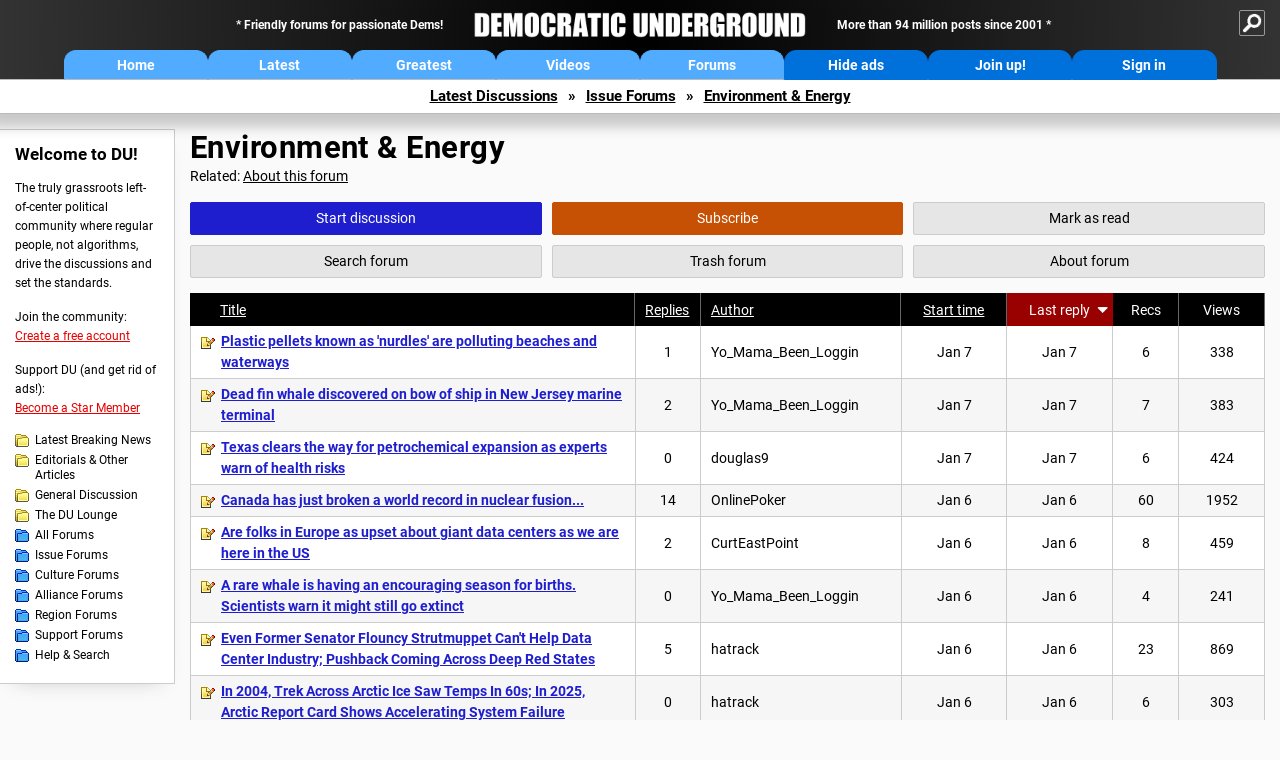

--- FILE ---
content_type: text/html; charset=ISO-8859-1
request_url: https://ww.democraticunderground.org/?com=forum&id=1127&page=2
body_size: 63346
content:
     <!DOCTYPE html><html><head>
    <!-- Google tag (gtag.js) -->
<script async src="https://www.googletagmanager.com/gtag/js?id=G-ZR0YG63B51"></script>
<script>
  window.dataLayer = window.dataLayer || [];
  function gtag(){dataLayer.push(arguments);}
  gtag('js', new Date());

  gtag('config', 'G-ZR0YG63B51');
</script>
    <meta charset="iso-8859-1"/>
    <script src="https://the.gatekeeperconsent.com/cmp.min.js" data-cfasync="false"></script>
    <script async src="//www.ezojs.com/ezoic/sa.min.js"></script>
<script>
  window.ezstandalone = window.ezstandalone || {};
  ezstandalone.cmd = ezstandalone.cmd || [];
</script>
    
    
    
    <meta name="usertype" content="noaccount">
    <meta name="viewport" content="width=device-width,initial-scale=1">
    
    <link href="/du4css/du4_20250602_unminified.css" rel="stylesheet"/><link href="/du4css/tooltips-off.css" rel="stylesheet"><link href="/du4css/promo.css" rel="stylesheet">
    
    
    <title>Environment &amp; Energy Discussion Forum - Democratic Underground Forums</title>
    <link rel="shortcut icon" href="/du4img/favicon.png"/>
    
    <script language="JavaScript" type="text/javascript" src="/scripts/dynamic-ajax-content2.js"></script>
    <script language="JavaScript" type="text/javascript" src="/scripts/sendrequest.js"></script>
    <script language="JavaScript" type="text/javascript" src="/scripts/toggle-visibility.js"></script>
    
    
    
    
    
    <script src="https://cdn.p-n.io/pushly-sdk.min.js?domain_key=JgdwUfT0DkcI7trDDqCljDaIgoDUtp8K4fct" async></script>
<script>
  window.PushlySDK = window.PushlySDK || [];
  function pushly() { window.PushlySDK.push(arguments) }
  pushly('load', {
    domainKey: 'JgdwUfT0DkcI7trDDqCljDaIgoDUtp8K4fct',
    sw: '/pushly/pushly-sdk-worker.js',
  });
</script>
    
    </head>
    <body id="forum">    
    <a name="top" id="top"></a>
    <!-- PAGE HEADER: INCLUDES NAV BUTTONS, SITE LOGO, AND LOCATION TRAIL -->
		<div class="page-header">
          <div class="nav-sitesearch-button-container">
            <div id="nav-sitesearch-button">
            <a id="nav-sitesearch-button-off" onclick="getSearch()"></a>
            </div>
          </div>
			<div class="menu">
            
                <div class="header desktop">
    <div class="header-inner">
        <div class="header-desktop-flex">
            <div class="header-desktop-text1">
                Friendly forums for passionate Dems!
            </div>
            <div class="header-desktop-logo">
                <a href="/index.php" title="Democratic Underground Home"></a>
            </div>
            <div class="header-desktop-text2">
                More than 94 million posts since 2001
            </div>
        </div>
        <div class="header-desktop-nav-flex">
            <a class="header-desktop-nav-button hb-latest" href="/index.php">Home</a>
            <a class="header-desktop-nav-button hb-latest" href="/?com=latest_threads">Latest</a>
            <a class="header-desktop-nav-button hb-greatest" href="/?com=greatest_threads">Greatest</a>
            <a class="header-desktop-nav-button hb-videos" href="/?com=latest_videos">Videos</a>
            <a class="header-desktop-nav-button hb-forums" href="/?com=forums">Forums</a>
            <a class="header-desktop-nav-button hb-ads"  href="/star">Hide ads</a>
      <a class="header-desktop-nav-button hb-join" href="/?com=login&create=1">Join up!</a>
            <a class="header-desktop-nav-button hb-login" href="/?com=login">Sign in</a>
        </div>
    </div>
</div>


                <div class="header mobile">
    <div class="header-inner">
        <div class="header-mobile-logo-flex">
            <div class="header-mobile-logo">
                <a href="/index.php" title="Democratic Underground Home"></a>
            </div>
        </div>
        <div class="header-mobile-nav-flex row1">
            <a class="header-mobile-nav-button hb-home" href="/index.php">Home</a>
            <a class="header-mobile-nav-button hb-latest" href="/?com=latest_threads">Latest</a>
            <a class="header-mobile-nav-button hb-greatest" href="/?com=greatest_threads">Greatest</a>
        </div>
        <div class="header-mobile-nav-flex row2">
            <a class="header-mobile-nav-button hb-videos" href="/?com=latest_videos">Videos</a>
            <a class="header-mobile-nav-button hb-forums" href="/?com=forums">Forums</a>
            <a class="header-mobile-nav-button hbm-mystuff" href="/?com=search">Help</a>
        </div>
        <div class="header-mobile-nav-flex row3">
            <a class="header-mobile-nav-button hb-ads" href="/star">Hide ads</a>
            <a class="header-mobile-nav-button hb-join" href="/?com=login&create=1">Join up!</a>
            <a class="header-mobile-nav-button hb-login" href="/?com=login">Sign in</a>
        </div>
    </div>
</div>

                
                
				<!-- "NAVIGATE" OPTIONS (HIDDEN UNTIL CLICKED) -->
				<div id="navContent">
					<div class="menu-inner">
						<div class="menu-button"><a class="big-button button-mediumblue" href="/?com=latest_threads"><span>Latest<br/>Discussions</span></a></div>
						<div class="menu-button"><a class="big-button button-mediumblue" href="/?com=greatest_threads"><span>Greatest<br/>Discussions</span></a></div>
						<div class="menu-button"><a class="big-button button-mediumblue" href="/?com=latest_videos"><span>Latest<br/>Videos</span></a></div>
						<div class="menu-button"><a class="big-button button-mediumblue" href="/?com=forum&amp;id=1014"><span>Latest<br/>Breaking News</span></a></div>
						<div class="menu-button"><a class="big-button button-mediumblue" href="/?com=forum&amp;id=1002"><span>General<br/>Discussion</span></a></div>
						<div class="menu-button"><a class="big-button button-mediumblue" href="/?com=forum&amp;id=1018"><span>The DU<br/>Lounge</span></a></div>
					</div>
					<div class="menu-inner">
						<div class="menu-button"><a class="big-button button-deepmediumblue" href="/?com=forum&amp;id=1311"><span>Issue<br/>Forums</span></a></div>
						<div class="menu-button"><a class="big-button button-deepmediumblue" href="/?com=forum&amp;id=1312"><span>Culture<br/>Forums</span></a></div>
						<div class="menu-button"><a class="big-button button-deepmediumblue" href="/?com=forum&amp;id=1313"><span>Alliance<br/>Forums</span></a></div>
						<div class="menu-button"><a class="big-button button-deepmediumblue" href="/?com=forum&amp;id=1314"><span>Region<br/>Forums</span></a></div>
						<div class="menu-button"><a class="big-button button-deepmediumblue" href="/?com=forum&amp;id=1315"><span>Support<br/>Forums</span></a></div>
						<div class="menu-button"><a class="big-button button-deepmediumblue" href="/?com=search"><span>Help &amp;<br/>Search</span></a></div>
					</div>
				</div>
                
			</div>
   <div id="nav-sitesearch-box-container" style="display: none;">
    <div class="nav-sitesearch-box">
        <form action="https://www.duckduckgo.com/" method="GET">
            <input type="hidden" name="sites" value="democraticunderground.com">
            <div class="nav-sitesearch">
                <div class="nav-sitesearch-left">
                    <input id="nav-sitesearch-input" type="text" name="q" value="" placeholder="">
                </div>
                <div class="nav-sitesearch-right">
                    <input type="submit" class="submit" value="Search">
                </div>
                <div class="nav-sitesearch-right">
                    <a class="nav-sitesearch" href="/?com=search&amp;standalone=1">Advanced<span> Search</span></a>
                </div>
            </div>
        </form>
    </div>
</div>
            <!-- LOCATION TRAIL (TOP) -->    <div class="location-trail-container">
    <div class="location-trail"><a href="/?com=latest_threads">Latest<span class="lt-hide"> Discussions</span></a><span class="lt-arrow">&raquo;</span><a href="/?com=forum&amp;id=1311">Issue Forums</a><span class="lt-arrow">&raquo;</span><a href="/?com=forum&amp;id=1127">Environment &amp; Energy</a></div>
    </div>		</div> <!-- END PAGE HEADER -->
        <div class="undermenu-spacer"></div><div class="alert-containers"></div><!-- TOP OF PAGE -->
<div id="promo-topofpage-container">
     <div id="promo-topofpage-inner">
         <div class="promo-responsive">
         <!-- Ezoic - DU4-top_of_page - top_of_page -->
            <div id="ezoic-pub-ad-placeholder-186"></div>
<script>
    ezstandalone.cmd.push(function() {
        ezstandalone.showAds(186)
    });
</script>
            <!-- End Ezoic - DU4-top_of_page - top_of_page -->
         </div>
     </div>
</div>
<div id="promo-topofpage-container-blocked">
     <a id="promo-topofpage-blocked-pitch" href="/star"></a>
</div> <!-- END TOP OF PAGE -->    
    
    <div class="main-container">
    
    <!-- LEFT COLUMN -->
			<div class="left-col"><div class="leftcol-block">
	<span class="leftcol-pitch">Welcome to DU!</span>
    <span class="leftcol-pitch-text">The truly grassroots left-of-center political community where regular people, not algorithms, drive the discussions and set the standards.</span>
    <span class="leftcol-create">Join the community:</span>
    <span class="leftcol-create-link"><a href="/?com=login&amp;create=1">Create a free account</a></span>
    <span class="leftcol-support">Support DU (and get rid of ads!):</span>
    <span class="leftcol-support-link"><a href="/star">Become a Star Member</a></span>
    <span class="leftcol-altnav"><a class="altnav-forum-new"
href="/?com=forum&id=1014">Latest Breaking News</a></span>
<span class="leftcol-altnav"><a class="altnav-forum-new" href="/?com=forum&amp;id=1016">Editorials &amp; Other Articles</a></span>
<span class="leftcol-altnav"><a class="altnav-forum-new"
href="/?com=forum&id=1002">General Discussion</a></span>
<span class="leftcol-altnav"><a class="altnav-forum-new"
href="/?com=forum&id=1018">The DU Lounge</a></span>
    <span class="leftcol-altnav"><a class="altnav-forum-hub" href="/?com=forums">All Forums</a></span>
        <span class="leftcol-altnav"><a class="altnav-forum-hub" href="/?com=forum&amp;id=1311">Issue Forums</a></span>
        <span class="leftcol-altnav"><a class="altnav-forum-hub" href="/?com=forum&amp;id=1312">Culture Forums</a></span>
        <span class="leftcol-altnav"><a class="altnav-forum-hub" href="/?com=forum&amp;id=1313">Alliance Forums</a></span>
        <span class="leftcol-altnav"><a class="altnav-forum-hub" href="/?com=forum&amp;id=1314">Region Forums</a></span>
        <span class="leftcol-altnav"><a class="altnav-forum-hub" href="/?com=forum&amp;id=1315">Support Forums</a></span>
        <span class="leftcol-altnav"><a class="altnav-forum-hub" href="/?com=search">Help &amp; Search</a></span>
    <!-- <span class="leftcol-newsletter">Stay up to date:</span>
    <span class="leftcol-newsletter-link"><a href="mailing.shtml">Join our mailing list</a></span>-->
</div><!-- LEFT COL TOP -->
<div id="promo-leftcoltop-container">
  <div id="promo-leftcoltop-inner">
         <div class="promo-responsive">
         <!-- Ezoic -  DU4-left_col_top - sidebar -->
<div id="ezoic-pub-ad-placeholder-187"></div>
<script>
    ezstandalone.cmd.push(function() {
        ezstandalone.showAds(187)
    });
</script>
<!-- End Ezoic -  DU4-left_col_top - sidebar -->
         </div>
     </div>
</div>
<div id="promo-leftcoltop-container-blocked">
     <a id="promo-leftcoltop-blocked-pitch" href="/star"></a>
</div> <!-- END LEFT COL TOP -->

<!-- LEFT COL BOTTOM -->
<div id="promo-leftcolbottom-container">
  <div id="promo-leftcoltop-inner">
         <div class="promo-responsive">
         <!-- Ezoic - DU4-left_col_bottom - sidebar_bottom -->
<div id="ezoic-pub-ad-placeholder-188"></div>
<script>
    ezstandalone.cmd.push(function() {
        ezstandalone.showAds(188)
    });
</script>
<!-- End Ezoic - DU4-left_col_bottom - sidebar_bottom -->
         </div>
     </div>
</div>
<div id="promo-leftcolbottom-container-blocked">
     <a id="promo-leftcolbottom-blocked-pitch" href="/star"></a>
</div> <!-- END AD PLACEMENT -->    
    </div> <!-- END LEFT COLUMN -->    
    <!-- CENTER (MAIN) COLUMN -->
			<div class="center-col">

    
  <div class="page-description">
					<h1 class="page-title"><a href="/?com=forum&amp;id=1127">Environment &amp; Energy</a></h1>
     Related: <a href="/?com=about&amp;forum=1127">About this forum</a>
				</div>
    <div class="context-buttons">
					<a class="context-button button-start tooltip" href="/?com=post&amp;forum=1127"><span class="tooltiptext tooltiptext-top">Start a new discussion</span><span>Start discussion</span></a>
					<span id="button-subscribe"><a class="context-button button-subscribe tooltip" href="/?com=login"><span class="tooltiptext tooltiptext-top">Subscribe to this forum (see <strong>My DU &raquo; Subscriptions</strong>)</span><span>Subscribe</span></a></span>
					<a class="context-button button-mark tooltip" href="/?com=forum&amp;id=1127&amp;mark=1"><span class="tooltiptext tooltiptext-top">Mark this forum as read (yellow icons will turn white)</span><span>Mark as read</span></a>
					<a class="context-button button-search tooltip" href="/?com=search&amp;forum=1127&amp;standalone=1"><span class="tooltiptext tooltiptext-top-right">Search this forum using Advanced Search</span><span>Search forum</span></a>
					<a class="context-button button-trash tooltip" href="/?com=myaccount&amp;sub=trash&amp;trashforum=1127"><span class="tooltiptext tooltiptext-top-right">You will no longer see this forum (see <strong>My DU &gt; Trash Can</strong>)</span><span>Trash forum</span></a>
					<a class="context-button button-about tooltip" href="/?com=about&amp;forum=1127"><span class="tooltiptext tooltiptext-top-right">Get forum information and statistics</span><span>About forum</span></a>
    </div>

    <div class="text-bar"><b class="red">This is a group</b>, 
not a forum. Groups often serve as safe havens for members who share 
similar interests and viewpoints. Individuals who post messages contrary 
to a particular group's stated purpose can be excluded from posting in 
that group. For detailed information about this group and its purpose, <a 
	href="/?com=about&amp;forum=1127">click here</a>.</div>
    <div class="table table-top">
					<div class="t-head">
						<span class="t-title"><a href="/?com=forum&amp;id=1127&amp;sort=title">Title</a></span>
      <span class="t-replies"><a href="/?com=forum&amp;id=1127&amp;sort=replies">Replies</a></span>
      <span class="t-author"><a href="/?com=forum&amp;id=1127&amp;sort=author">Author</a></span>
      <span class="t-starttime"><a href="/?com=forum&amp;id=1127&amp;sort=time">Start time</a></span>
      <span class="t-lastreply t-head-highlight">Last reply</span>
						<span class="t-recs">Recs</span>
						<span class="t-views">Views</span>
					</div>
      <div class="t-row">
          <span class="t-title t-reply-new"><a href="/1127187189" class="title">Plastic pellets known as 'nurdles' are polluting beaches and waterways</a></span>
          <span class="t-replies">1</span>
          <span class="t-author"><a href="/?com=profile&amp;uid=124071">Yo_Mama_Been_Loggin</a></span>
          <span class="t-starttime">Jan 7</span>
          <span class="t-lastreply">Jan 7</span>
          <span class="t-recs">6</span>
          <span class="t-views">338</span>
        </div><div class="t-row">
          <span class="t-title t-reply-new"><a href="/1127187186" class="title">Dead fin whale discovered on bow of ship in New Jersey marine terminal</a></span>
          <span class="t-replies">2</span>
          <span class="t-author"><a href="/?com=profile&amp;uid=124071">Yo_Mama_Been_Loggin</a></span>
          <span class="t-starttime">Jan 7</span>
          <span class="t-lastreply">Jan 7</span>
          <span class="t-recs">7</span>
          <span class="t-views">383</span>
        </div><div class="t-row">
          <span class="t-title t-reply-new"><a href="/1127187185" class="title">Texas clears the way for petrochemical expansion as experts warn of health risks</a></span>
          <span class="t-replies">0</span>
          <span class="t-author"><a href="/?com=profile&amp;uid=191893">douglas9</a></span>
          <span class="t-starttime">Jan 7</span>
          <span class="t-lastreply">Jan 7</span>
          <span class="t-recs">6</span>
          <span class="t-views">424</span>
        </div><div class="t-row">
          <span class="t-title t-reply-new"><a href="/1127187167" class="title">Canada has just broken a world record in nuclear fusion...</a></span>
          <span class="t-replies">14</span>
          <span class="t-author"><a href="/?com=profile&amp;uid=243961">OnlinePoker</a></span>
          <span class="t-starttime">Jan 6</span>
          <span class="t-lastreply">Jan 6</span>
          <span class="t-recs">60</span>
          <span class="t-views">1952</span>
        </div><div class="t-row">
          <span class="t-title t-reply-new"><a href="/1127187170" class="title">Are folks in Europe as upset about giant data centers as we are here in the US</a></span>
          <span class="t-replies">2</span>
          <span class="t-author"><a href="/?com=profile&amp;uid=164901">CurtEastPoint</a></span>
          <span class="t-starttime">Jan 6</span>
          <span class="t-lastreply">Jan 6</span>
          <span class="t-recs">8</span>
          <span class="t-views">459</span>
        </div><div class="t-row">
          <span class="t-title t-reply-new"><a href="/1127187166" class="title">A rare whale is having an encouraging season for births. Scientists warn it might still go extinct</a></span>
          <span class="t-replies">0</span>
          <span class="t-author"><a href="/?com=profile&amp;uid=124071">Yo_Mama_Been_Loggin</a></span>
          <span class="t-starttime">Jan 6</span>
          <span class="t-lastreply">Jan 6</span>
          <span class="t-recs">4</span>
          <span class="t-views">241</span>
        </div><div class="t-row">
          <span class="t-title t-reply-new"><a href="/1127187155" class="title">Even Former Senator Flouncy Strutmuppet Can't Help Data Center Industry; Pushback Coming Across Deep Red States</a></span>
          <span class="t-replies">5</span>
          <span class="t-author"><a href="/?com=profile&amp;uid=104113">hatrack</a></span>
          <span class="t-starttime">Jan 6</span>
          <span class="t-lastreply">Jan 6</span>
          <span class="t-recs">23</span>
          <span class="t-views">869</span>
        </div><div class="t-row">
          <span class="t-title t-reply-new"><a href="/1127187160" class="title">In 2004, Trek Across Arctic Ice Saw Temps In 60s; In 2025, Arctic Report Card Shows Accelerating System Failure</a></span>
          <span class="t-replies">0</span>
          <span class="t-author"><a href="/?com=profile&amp;uid=104113">hatrack</a></span>
          <span class="t-starttime">Jan 6</span>
          <span class="t-lastreply">Jan 6</span>
          <span class="t-recs">6</span>
          <span class="t-views">303</span>
        </div><div class="t-row">
          <span class="t-title t-reply-new"><a href="/1127187152" class="title">Western Queensland Plains Smothered By 8" - 20" Of Rain; Small Towns Like Winton Cut Off For A Week And Counting</a></span>
          <span class="t-replies">0</span>
          <span class="t-author"><a href="/?com=profile&amp;uid=104113">hatrack</a></span>
          <span class="t-starttime">Jan 6</span>
          <span class="t-lastreply">Jan 6</span>
          <span class="t-recs">7</span>
          <span class="t-views">374</span>
        </div><div class="t-row">
          <span class="t-title t-reply-new"><a href="/1127187151" class="title">2025 Hottest & Sunniest Year On Record For UK; Six Hottest Years Since Records Began In 1884 Took Place Since 2002</a></span>
          <span class="t-replies">0</span>
          <span class="t-author"><a href="/?com=profile&amp;uid=104113">hatrack</a></span>
          <span class="t-starttime">Jan 6</span>
          <span class="t-lastreply">Jan 6</span>
          <span class="t-recs">3</span>
          <span class="t-views">328</span>
        </div><div class="t-row">
          <span class="t-title t-reply-new"><a href="/1127187150" class="title">December 2025 Atmospheric CO2 Content 427.49 ppm; December 2024 425.40 ppm; December 2023 421.86 ppm</a></span>
          <span class="t-replies">0</span>
          <span class="t-author"><a href="/?com=profile&amp;uid=104113">hatrack</a></span>
          <span class="t-starttime">Jan 6</span>
          <span class="t-lastreply">Jan 6</span>
          <span class="t-recs">6</span>
          <span class="t-views">267</span>
        </div><div class="t-row">
          <span class="t-title t-reply-new"><a href="/1127187147" class="title">Paleodata From Greenland Show Ice Dome 50 Miles Broad And 1,600 Feet High Melted Completely w/i Last 10,000 Years</a></span>
          <span class="t-replies">2</span>
          <span class="t-author"><a href="/?com=profile&amp;uid=104113">hatrack</a></span>
          <span class="t-starttime">Jan 5</span>
          <span class="t-lastreply">Jan 5</span>
          <span class="t-recs">11</span>
          <span class="t-views">311</span>
        </div><div class="t-row">
          <span class="t-title t-reply-new"><a href="/1127187145" class="title">Honey-Making Stingless Bees in the Peruvian Amazon Become the First Insects to Gain Legal Rights</a></span>
          <span class="t-replies">1</span>
          <span class="t-author"><a href="/?com=profile&amp;uid=109586">Judi Lynn</a></span>
          <span class="t-starttime">Jan 5</span>
          <span class="t-lastreply">Jan 5</span>
          <span class="t-recs">6</span>
          <span class="t-views">284</span>
        </div><div class="t-row">
          <span class="t-title t-reply-new"><a href="/1127187144" class="title">After A Year Of Shitstain Gutting America's Science And Emergency Response, "People Will Suffer - It's Just That Simple"</a></span>
          <span class="t-replies">0</span>
          <span class="t-author"><a href="/?com=profile&amp;uid=104113">hatrack</a></span>
          <span class="t-starttime">Jan 4</span>
          <span class="t-lastreply">Jan 4</span>
          <span class="t-recs">9</span>
          <span class="t-views">367</span>
        </div><div class="t-row">
          <span class="t-title t-reply-new"><a href="/1127187143" class="title">Another Benefit From The Bullshit That Is AI:  "Just An Unbelievable Amount Of Pollution"</a></span>
          <span class="t-replies">0</span>
          <span class="t-author"><a href="/?com=profile&amp;uid=104113">hatrack</a></span>
          <span class="t-starttime">Jan 4</span>
          <span class="t-lastreply">Jan 4</span>
          <span class="t-recs">10</span>
          <span class="t-views">413</span>
        </div><div class="t-row">
          <span class="t-title t-reply-new"><a href="/1127187142" class="title">Few Florida Staghorn Corals Survived 2023 Bleaching; Many That Remain In Path Of Federal Dredging Project</a></span>
          <span class="t-replies">0</span>
          <span class="t-author"><a href="/?com=profile&amp;uid=104113">hatrack</a></span>
          <span class="t-starttime">Jan 4</span>
          <span class="t-lastreply">Jan 4</span>
          <span class="t-recs">2</span>
          <span class="t-views">323</span>
        </div><div class="t-row">
          <span class="t-title t-reply-new"><a href="/1127187141" class="title">Satellite Measurements Show Slight But Steady Declines In Heights Of 41 Dams In 13 States & Puerto Rico</a></span>
          <span class="t-replies">0</span>
          <span class="t-author"><a href="/?com=profile&amp;uid=104113">hatrack</a></span>
          <span class="t-starttime">Jan 4</span>
          <span class="t-lastreply">Jan 4</span>
          <span class="t-recs">5</span>
          <span class="t-views">320</span>
        </div><div class="t-row">
          <span class="t-title t-reply-new"><a href="/1127187135" class="title">Voltage, inertia and the Iberian blackout part 2: faulty PV inverter crashed the grid</a></span>
          <span class="t-replies">2</span>
          <span class="t-author"><a href="/?com=profile&amp;uid=119031">NNadir</a></span>
          <span class="t-starttime">Jan 4</span>
          <span class="t-lastreply">Jan 4</span>
          <span class="t-recs">4</span>
          <span class="t-views">389</span>
        </div><div class="t-row">
          <span class="t-title t-reply-new"><a href="/1127187136" class="title">Officials enlist hunters in battle against ginormous hogs taking over US region: 'You want that number ... going down'</a></span>
          <span class="t-replies">2</span>
          <span class="t-author"><a href="/?com=profile&amp;uid=124071">Yo_Mama_Been_Loggin</a></span>
          <span class="t-starttime">Jan 4</span>
          <span class="t-lastreply">Jan 4</span>
          <span class="t-recs">2</span>
          <span class="t-views">391</span>
        </div><div class="t-row">
          <span class="t-title t-reply-new"><a href="/1127187089" class="title">"They Didn't De-Extinct Anything" - No Substantial Differences Between "Dire Wolves" And Those Living In North America</a></span>
          <span class="t-replies">2</span>
          <span class="t-author"><a href="/?com=profile&amp;uid=104113">hatrack</a></span>
          <span class="t-starttime">Dec 31</span>
          <span class="t-lastreply">Jan 3</span>
          <span class="t-recs">11</span>
          <span class="t-views">565</span>
        </div><div class="t-row">
          <span class="t-title t-reply-new"><a href="/1127187123" class="title">Grid-Scale Bubble Batteries Will Soon Be Everywhere</a></span>
          <span class="t-replies">4</span>
          <span class="t-author"><a href="/?com=profile&amp;uid=191893">douglas9</a></span>
          <span class="t-starttime">Jan 2</span>
          <span class="t-lastreply">Jan 2</span>
          <span class="t-recs">29</span>
          <span class="t-views">1264</span>
        </div><div class="t-row">
          <span class="t-title t-reply-new"><a href="/1127187093" class="title">Electric Power Reliability, Energy Burdens, and Climate Change Beliefs in the United States</a></span>
          <span class="t-replies">6</span>
          <span class="t-author"><a href="/?com=profile&amp;uid=119031">NNadir</a></span>
          <span class="t-starttime">Dec 31</span>
          <span class="t-lastreply">Jan 2</span>
          <span class="t-recs">2</span>
          <span class="t-views">1011</span>
        </div><div class="t-row">
          <span class="t-title t-reply-new"><a href="/1127187122" class="title">Jordan Has Lost +/- 70% Of Its Olive Crop After Months Of Relentless Drought And Heat 10-15C Above Averages</a></span>
          <span class="t-replies">3</span>
          <span class="t-author"><a href="/?com=profile&amp;uid=104113">hatrack</a></span>
          <span class="t-starttime">Jan 2</span>
          <span class="t-lastreply">Jan 2</span>
          <span class="t-recs">5</span>
          <span class="t-views">423</span>
        </div><div class="t-row">
          <span class="t-title t-reply-new"><a href="/1127187120" class="title">Ring-Necked Parakeet Population In England An Estimated 15,000 Pairs, Producing New Pressure On Native Birds</a></span>
          <span class="t-replies">1</span>
          <span class="t-author"><a href="/?com=profile&amp;uid=104113">hatrack</a></span>
          <span class="t-starttime">Jan 2</span>
          <span class="t-lastreply">Jan 2</span>
          <span class="t-recs">6</span>
          <span class="t-views">492</span>
        </div><div class="t-row">
          <span class="t-title t-reply-new"><a href="/1127187121" class="title">2025 UK Survey Finds 646 Flowering Plant Species In Bloom During November-December Study Period</a></span>
          <span class="t-replies">0</span>
          <span class="t-author"><a href="/?com=profile&amp;uid=104113">hatrack</a></span>
          <span class="t-starttime">Jan 2</span>
          <span class="t-lastreply">Jan 2</span>
          <span class="t-recs">6</span>
          <span class="t-views">314</span>
        </div><div class="t-row">
          <span class="t-title t-reply-new"><a href="/1127187118" class="title">UNL Cuts Dept Of Earth & Atmospheric Sciences - NE Has Seen 26 Billion-Dollar Disasters Since 2005; 4 In Prior 20 Years</a></span>
          <span class="t-replies">1</span>
          <span class="t-author"><a href="/?com=profile&amp;uid=104113">hatrack</a></span>
          <span class="t-starttime">Jan 2</span>
          <span class="t-lastreply">Jan 2</span>
          <span class="t-recs">3</span>
          <span class="t-views">446</span>
        </div><div class="t-row">
          <span class="t-title t-reply-new"><a href="/1127187117" class="title">Onboard an expedition to study a massive, melting glacier in Antarctica - PBS NewsHour</a></span>
          <span class="t-replies">0</span>
          <span class="t-author"><a href="/?com=profile&amp;uid=122580">Rhiannon12866</a></span>
          <span class="t-starttime">Jan 2</span>
          <span class="t-lastreply">Jan 2</span>
          <span class="t-recs">4</span>
          <span class="t-views">307</span>
        </div><div class="t-row">
          <span class="t-title t-reply-new"><a href="/1127187097" class="title">Americans Know The Reality Of Warming, Even If Their Insane Government Won't Admit Its Existence</a></span>
          <span class="t-replies">6</span>
          <span class="t-author"><a href="/?com=profile&amp;uid=104113">hatrack</a></span>
          <span class="t-starttime">Jan 1</span>
          <span class="t-lastreply">Jan 1</span>
          <span class="t-recs">14</span>
          <span class="t-views">517</span>
        </div><div class="t-row">
          <span class="t-title t-reply-new"><a href="/1127187099" class="title">2005 - Cabinet Ministers Explicitly Warned Australia's Right-Wing Government Of Warming Impacts; Nothing Really Changed</a></span>
          <span class="t-replies">1</span>
          <span class="t-author"><a href="/?com=profile&amp;uid=104113">hatrack</a></span>
          <span class="t-starttime">Jan 1</span>
          <span class="t-lastreply">Jan 1</span>
          <span class="t-recs">1</span>
          <span class="t-views">325</span>
        </div><div class="t-row">
          <span class="t-title t-reply-new"><a href="/1127187091" class="title">Christmas Eve In Iceland - A Balmy High Of 68F, Highest Temperature For The Day On Record</a></span>
          <span class="t-replies">0</span>
          <span class="t-author"><a href="/?com=profile&amp;uid=104113">hatrack</a></span>
          <span class="t-starttime">Dec 31</span>
          <span class="t-lastreply">Dec 31</span>
          <span class="t-recs">9</span>
          <span class="t-views">418</span>
        </div></div>
                <div id="promo-forummid1-container" class="show">
      <div id="promo-forummid1-inner">
          <div class="promo-responsive">
              <!-- Ezoic - DU4-forum_mid_1 - long_content -->
             <div id="ezoic-pub-ad-placeholder-608"> </div>
             <script>
    ezstandalone.cmd.push(function() {
        ezstandalone.showAds(608)
    });
</script>
             <!-- End Ezoic - DU4-forum_mid_1 - long_content -->
          </div>
      </div>
</div>
				<div class="page-description-half">
					<h1 class="page-title"><a href="/?com=forum&amp;id=1127">Environment &amp; Energy</a> <span class="h1-small">Continued...</span></h1>
				</div>
				<div class="table table-bottom">
                    <div class="t-head">
						<span class="t-title"><a href="/?com=forum&amp;id=1127&amp;sort=title">Title</a></span>
      <span class="t-replies"><a href="/?com=forum&amp;id=1127&amp;sort=replies">Replies</a></span>
      <span class="t-author"><a href="/?com=forum&amp;id=1127&amp;sort=author">Author</a></span>
      <span class="t-starttime"><a href="/?com=forum&amp;id=1127&amp;sort=time">Start time</a></span>
      <span class="t-lastreply t-head-highlight">Last reply</span>
						<span class="t-recs">Recs</span>
						<span class="t-views">Views</span>
					</div><div class="t-row">
          <span class="t-title t-reply-new"><a href="/1127187090" class="title">England's Fire Services Dealt With 27,000 Fires In Forests, On Crop And Grasslands During 2025, Hottest Year On Record</a></span>
          <span class="t-replies">0</span>
          <span class="t-author"><a href="/?com=profile&amp;uid=104113">hatrack</a></span>
          <span class="t-starttime">Dec 31</span>
          <span class="t-lastreply">Dec 31</span>
          <span class="t-recs">5</span>
          <span class="t-views">301</span>
        </div><div class="t-row">
          <span class="t-title t-selfdeleted-new"><a href="/1127187088" class="title">This message was self-deleted by its author</a></span>
          <span class="t-replies">0</span>
          <span class="t-author"><a href="/?com=profile&amp;uid=164532">applegrove</a></span>
          <span class="t-starttime">Dec 30</span>
          <span class="t-lastreply">Dec 30</span>
          <span class="t-recs">0</span>
          <span class="t-views">113</span>
        </div><div class="t-row">
          <span class="t-title t-reply-new"><a href="/1127187084" class="title">Engineered material uses light to destroy PFAS, other contaminants</a></span>
          <span class="t-replies">2</span>
          <span class="t-author"><a href="/?com=profile&amp;uid=186424">OKIsItJustMe</a></span>
          <span class="t-starttime">Dec 29</span>
          <span class="t-lastreply">Dec 30</span>
          <span class="t-recs">9</span>
          <span class="t-views">432</span>
        </div><div class="t-row">
          <span class="t-title t-reply-new"><a href="/1127187086" class="title">GameChangers 2025: The Unstoppable Rise of Environmental Crime</a></span>
          <span class="t-replies">0</span>
          <span class="t-author"><a href="/?com=profile&amp;uid=191893">douglas9</a></span>
          <span class="t-starttime">Dec 30</span>
          <span class="t-lastreply">Dec 30</span>
          <span class="t-recs">3</span>
          <span class="t-views">483</span>
        </div><div class="t-row">
          <span class="t-title t-reply-new"><a href="/1127187083" class="title">Category '6' tropical cyclone hot spots are growing</a></span>
          <span class="t-replies">0</span>
          <span class="t-author"><a href="/?com=profile&amp;uid=186424">OKIsItJustMe</a></span>
          <span class="t-starttime">Dec 29</span>
          <span class="t-lastreply">Dec 29</span>
          <span class="t-recs">5</span>
          <span class="t-views">340</span>
        </div><div class="t-row">
          <span class="t-title t-reply-new"><a href="/1127187082" class="title">Feedback loops accelerate warming, other atmospheric changes in Arctic</a></span>
          <span class="t-replies">0</span>
          <span class="t-author"><a href="/?com=profile&amp;uid=186424">OKIsItJustMe</a></span>
          <span class="t-starttime">Dec 29</span>
          <span class="t-lastreply">Dec 29</span>
          <span class="t-recs">3</span>
          <span class="t-views">252</span>
        </div><div class="t-row">
          <span class="t-title t-reply-new"><a href="/1127187081" class="title">China mandates "No Fire, No Explosion" EV battery rule as 294 national standards finalized</a></span>
          <span class="t-replies">0</span>
          <span class="t-author"><a href="/?com=profile&amp;uid=186424">OKIsItJustMe</a></span>
          <span class="t-starttime">Dec 29</span>
          <span class="t-lastreply">Dec 29</span>
          <span class="t-recs">3</span>
          <span class="t-views">319</span>
        </div><div class="t-row">
          <span class="t-title t-reply-new"><a href="/1127187080" class="title">European Energy energises Northern Europe's largest combined solar and battery park</a></span>
          <span class="t-replies">0</span>
          <span class="t-author"><a href="/?com=profile&amp;uid=186424">OKIsItJustMe</a></span>
          <span class="t-starttime">Dec 29</span>
          <span class="t-lastreply">Dec 29</span>
          <span class="t-recs">3</span>
          <span class="t-views">259</span>
        </div><div class="t-row">
          <span class="t-title t-reply-new"><a href="/1127187079" class="title">Efficient method to capture carbon dioxide from the atmosphere developed at the University of Helsinki</a></span>
          <span class="t-replies">0</span>
          <span class="t-author"><a href="/?com=profile&amp;uid=186424">OKIsItJustMe</a></span>
          <span class="t-starttime">Dec 29</span>
          <span class="t-lastreply">Dec 29</span>
          <span class="t-recs">8</span>
          <span class="t-views">379</span>
        </div><div class="t-row">
          <span class="t-title t-reply-new"><a href="/1127187059" class="title">Reactor Pressure Vessel (RPV) Ingots</a></span>
          <span class="t-replies">8</span>
          <span class="t-author"><a href="/?com=profile&amp;uid=215909">Finishline42</a></span>
          <span class="t-starttime">Dec 28</span>
          <span class="t-lastreply">Dec 29</span>
          <span class="t-recs">3</span>
          <span class="t-views">664</span>
        </div><div class="t-row">
          <span class="t-title t-reply-new"><a href="/1127187017" class="title">Nursing Home Explosion Kills More People than Died From Radiation at Fukushima But Not As Many As Died from Fear...</a></span>
          <span class="t-replies">6</span>
          <span class="t-author"><a href="/?com=profile&amp;uid=119031">NNadir</a></span>
          <span class="t-starttime">Dec 27</span>
          <span class="t-lastreply">Dec 29</span>
          <span class="t-recs">11</span>
          <span class="t-views">907</span>
        </div><div class="t-row">
          <span class="t-title t-reply-new"><a href="/1127187069" class="title">Stingless bees from the Amazon granted legal rights in world first</a></span>
          <span class="t-replies">4</span>
          <span class="t-author"><a href="/?com=profile&amp;uid=154857">marmar</a></span>
          <span class="t-starttime">Dec 29</span>
          <span class="t-lastreply">Dec 29</span>
          <span class="t-recs">13</span>
          <span class="t-views">534</span>
        </div><div class="t-row">
          <span class="t-title t-reply-new"><a href="/1127187029" class="title">AI data centers use so much energy and water:</a></span>
          <span class="t-replies">11</span>
          <span class="t-author"><a href="/?com=profile&amp;uid=164532">applegrove</a></span>
          <span class="t-starttime">Dec 27</span>
          <span class="t-lastreply">Dec 29</span>
          <span class="t-recs">16</span>
          <span class="t-views">748</span>
        </div><div class="t-row">
          <span class="t-title t-reply-new"><a href="/1127187020" class="title">George Monbiot:  How One Conversation W. Joe Rogan & Mel Gibson Embodied Everything Stupid That Is America Today</a></span>
          <span class="t-replies">5</span>
          <span class="t-author"><a href="/?com=profile&amp;uid=104113">hatrack</a></span>
          <span class="t-starttime">Dec 27</span>
          <span class="t-lastreply">Dec 29</span>
          <span class="t-recs">12</span>
          <span class="t-views">807</span>
        </div><div class="t-row">
          <span class="t-title t-reply-new"><a href="/1127187054" class="title">More Than 180 Ski Resorts Have Closed In France Alone As Snow Continues Retreat To Higher Altitudes</a></span>
          <span class="t-replies">2</span>
          <span class="t-author"><a href="/?com=profile&amp;uid=104113">hatrack</a></span>
          <span class="t-starttime">Dec 28</span>
          <span class="t-lastreply">Dec 28</span>
          <span class="t-recs">12</span>
          <span class="t-views">533</span>
        </div><div class="t-row">
          <span class="t-title t-reply-new"><a href="/1127187039" class="title">Scientists work to decode wolf howls in Yellowstone with AI technology - PBS NewsHour</a></span>
          <span class="t-replies">8</span>
          <span class="t-author"><a href="/?com=profile&amp;uid=122580">Rhiannon12866</a></span>
          <span class="t-starttime">Dec 27</span>
          <span class="t-lastreply">Dec 28</span>
          <span class="t-recs">8</span>
          <span class="t-views">483</span>
        </div><div class="t-row">
          <span class="t-title t-reply-new"><a href="/1127187055" class="title">Too Bad, So Sad - Shitstain's Big Ag Bailouts, EPA's Speedy Pestcide Approvals Alienating Antivax MAHA Voters</a></span>
          <span class="t-replies">0</span>
          <span class="t-author"><a href="/?com=profile&amp;uid=104113">hatrack</a></span>
          <span class="t-starttime">Dec 28</span>
          <span class="t-lastreply">Dec 28</span>
          <span class="t-recs">14</span>
          <span class="t-views">489</span>
        </div><div class="t-row">
          <span class="t-title t-reply-new"><a href="/1127187053" class="title">Conservation Groups Acquire Nearly 3,000 Acres Of Near-Pristine TX Coastal Land To Protect Last Wild Whooping Cranes</a></span>
          <span class="t-replies">0</span>
          <span class="t-author"><a href="/?com=profile&amp;uid=104113">hatrack</a></span>
          <span class="t-starttime">Dec 28</span>
          <span class="t-lastreply">Dec 28</span>
          <span class="t-recs">15</span>
          <span class="t-views">776</span>
        </div><div class="t-row">
          <span class="t-title t-reply-new"><a href="/1127187043" class="title">Solar Energy from space...!</a></span>
          <span class="t-replies">4</span>
          <span class="t-author"><a href="/?com=profile&amp;uid=289187">pbmus</a></span>
          <span class="t-starttime">Dec 27</span>
          <span class="t-lastreply">Dec 28</span>
          <span class="t-recs">14</span>
          <span class="t-views">733</span>
        </div><div class="t-row">
          <span class="t-title t-reply-new"><a href="/1127187049" class="title">How a company in landlocked Nebraska is helping fight plastic pollution in oceans - PBS NewsHour</a></span>
          <span class="t-replies">0</span>
          <span class="t-author"><a href="/?com=profile&amp;uid=122580">Rhiannon12866</a></span>
          <span class="t-starttime">Dec 28</span>
          <span class="t-lastreply">Dec 28</span>
          <span class="t-recs">6</span>
          <span class="t-views">472</span>
        </div><div class="t-row">
          <span class="t-title t-reply-new"><a href="/1127187026" class="title">A great info hub...</a></span>
          <span class="t-replies">2</span>
          <span class="t-author"><a href="/?com=profile&amp;uid=296737">2naSalit</a></span>
          <span class="t-starttime">Dec 27</span>
          <span class="t-lastreply">Dec 27</span>
          <span class="t-recs">12</span>
          <span class="t-views">461</span>
        </div><div class="t-row">
          <span class="t-title t-reply-new"><a href="/1127187014" class="title">America's biggest oil field is turning into a pressure cooker</a></span>
          <span class="t-replies">2</span>
          <span class="t-author"><a href="/?com=profile&amp;uid=124071">Yo_Mama_Been_Loggin</a></span>
          <span class="t-starttime">Dec 26</span>
          <span class="t-lastreply">Dec 26</span>
          <span class="t-recs">5</span>
          <span class="t-views">522</span>
        </div><div class="t-row">
          <span class="t-title t-reply-new"><a href="/1127187013" class="title">How Bull Connor And George Wallace Wrenched Alabama Power Into The Rate-Hiking, Coal-Heavy Nightmare It Is Today</a></span>
          <span class="t-replies">0</span>
          <span class="t-author"><a href="/?com=profile&amp;uid=104113">hatrack</a></span>
          <span class="t-starttime">Dec 26</span>
          <span class="t-lastreply">Dec 26</span>
          <span class="t-recs">6</span>
          <span class="t-views">411</span>
        </div><div class="t-row">
          <span class="t-title t-reply-new"><a href="/1127187010" class="title">US voters linking climate crisis to rising bills despite Trump's 'green scam' claims</a></span>
          <span class="t-replies">2</span>
          <span class="t-author"><a href="/?com=profile&amp;uid=144248">Eugene</a></span>
          <span class="t-starttime">Dec 26</span>
          <span class="t-lastreply">Dec 26</span>
          <span class="t-recs">11</span>
          <span class="t-views">477</span>
        </div><div class="t-row">
          <span class="t-title t-reply-new"><a href="/1127187009" class="title">Chilean Govt & Tompkins Conservation Prep National Park Status For 500,000 Remote Acres In Southern Patagonia</a></span>
          <span class="t-replies">0</span>
          <span class="t-author"><a href="/?com=profile&amp;uid=104113">hatrack</a></span>
          <span class="t-starttime">Dec 25</span>
          <span class="t-lastreply">Dec 25</span>
          <span class="t-recs">5</span>
          <span class="t-views">387</span>
        </div><div class="t-row">
          <span class="t-title t-reply-new"><a href="/1127187008" class="title">Republicans aim to exempt major polluters from Pfas cleanup costs</a></span>
          <span class="t-replies">0</span>
          <span class="t-author"><a href="/?com=profile&amp;uid=144248">Eugene</a></span>
          <span class="t-starttime">Dec 24</span>
          <span class="t-lastreply">Dec 24</span>
          <span class="t-recs">7</span>
          <span class="t-views">363</span>
        </div><div class="t-row">
          <span class="t-title t-reply-new"><a href="/1127187006" class="title">West Antarctica's history of rapid melting foretells sudden shifts in continent's 'catastrophic' geology</a></span>
          <span class="t-replies">1</span>
          <span class="t-author"><a href="/?com=profile&amp;uid=154857">marmar</a></span>
          <span class="t-starttime">Dec 24</span>
          <span class="t-lastreply">Dec 24</span>
          <span class="t-recs">7</span>
          <span class="t-views">394</span>
        </div><div class="t-row">
          <span class="t-title t-reply-new"><a href="/1127187001" class="title">Ice Shelf Supporting Thwaites Glacier Has Lost Connection To Ocean Floor; Cracks In Positive Feedback Loop</a></span>
          <span class="t-replies">1</span>
          <span class="t-author"><a href="/?com=profile&amp;uid=104113">hatrack</a></span>
          <span class="t-starttime">Dec 24</span>
          <span class="t-lastreply">Dec 24</span>
          <span class="t-recs">36</span>
          <span class="t-views">992</span>
        </div><div class="t-row">
          <span class="t-title t-reply-new"><a href="/1127187004" class="title">Farmed Salmon Company Greenwashing With Sports Sponsorships & Beach Cleanups, And The Scots Are Not Having It</a></span>
          <span class="t-replies">0</span>
          <span class="t-author"><a href="/?com=profile&amp;uid=104113">hatrack</a></span>
          <span class="t-starttime">Dec 24</span>
          <span class="t-lastreply">Dec 24</span>
          <span class="t-recs">3</span>
          <span class="t-views">407</span>
        </div><div class="t-row">
          <span class="t-title t-reply-new"><a href="/1127187003" class="title">Concierge Disaster Recovery Services - Coming Soon To Fire/Flood-Hit Upscale Neighborhoods Near YOU!!</a></span>
          <span class="t-replies">0</span>
          <span class="t-author"><a href="/?com=profile&amp;uid=104113">hatrack</a></span>
          <span class="t-starttime">Dec 24</span>
          <span class="t-lastreply">Dec 24</span>
          <span class="t-recs">4</span>
          <span class="t-views">378</span>
        </div></div>
                <div id="promo-forummid2-container" class="show">
      <div id="promo-forummid2-inner">
          <div class="promo-responsive">
              <!-- Ezoic - DU4-forum_mid_2 - long_content -->
             <div id="ezoic-pub-ad-placeholder-609"> </div>
             <script>
    ezstandalone.cmd.push(function() {
        ezstandalone.showAds(609)
    });
</script>
             <!-- End Ezoic - DU4-forum_mid_2 - long_content -->
          </div>
      </div>
</div>
				<div class="page-description-half">
					<h1 class="page-title"><a href="/?com=forum&amp;id=1127">Environment &amp; Energy</a> <span class="h1-small">Continued...</span></h1>
				</div>
				<div class="table table-bottom">
                    <div class="t-head">
						<span class="t-title"><a href="/?com=forum&amp;id=1127&amp;sort=title">Title</a></span>
      <span class="t-replies"><a href="/?com=forum&amp;id=1127&amp;sort=replies">Replies</a></span>
      <span class="t-author"><a href="/?com=forum&amp;id=1127&amp;sort=author">Author</a></span>
      <span class="t-starttime"><a href="/?com=forum&amp;id=1127&amp;sort=time">Start time</a></span>
      <span class="t-lastreply t-head-highlight">Last reply</span>
						<span class="t-recs">Recs</span>
						<span class="t-views">Views</span>
					</div><div class="t-row">
          <span class="t-title t-reply-new"><a href="/1127187002" class="title">UK Met Office - 2025 "More Likely Than Not" To Break All-Time Records Set In 2022; Christmas Cold Snap May Intervene</a></span>
          <span class="t-replies">0</span>
          <span class="t-author"><a href="/?com=profile&amp;uid=104113">hatrack</a></span>
          <span class="t-starttime">Dec 24</span>
          <span class="t-lastreply">Dec 24</span>
          <span class="t-recs">1</span>
          <span class="t-views">247</span>
        </div><div class="t-row">
          <span class="t-title t-reply-new"><a href="/1127186842" class="title">NRC's Rushed Approval of Bill Gates' Experimental Wyoming Nuclear Reactor will Imperil Public Health, the Environment</a></span>
          <span class="t-replies">9</span>
          <span class="t-author"><a href="/?com=profile&amp;uid=186424">OKIsItJustMe</a></span>
          <span class="t-starttime">Dec 11</span>
          <span class="t-lastreply">Dec 23</span>
          <span class="t-recs">5</span>
          <span class="t-views">780</span>
        </div><div class="t-row">
          <span class="t-title t-reply-new"><a href="/1127186994" class="title">Regenerative Capitalism Will Save The Planet!  And It's Based On Carbon Credits (Along With Massive Bank Loans)</a></span>
          <span class="t-replies">2</span>
          <span class="t-author"><a href="/?com=profile&amp;uid=104113">hatrack</a></span>
          <span class="t-starttime">Dec 23</span>
          <span class="t-lastreply">Dec 23</span>
          <span class="t-recs">4</span>
          <span class="t-views">478</span>
        </div><div class="t-row">
          <span class="t-title t-reply-new"><a href="/1127186995" class="title">"Climate Lysenkoism" - Michael Mann On Trump's Full-On Stalinist Approach To Climate Science And Reality</a></span>
          <span class="t-replies">1</span>
          <span class="t-author"><a href="/?com=profile&amp;uid=104113">hatrack</a></span>
          <span class="t-starttime">Dec 23</span>
          <span class="t-lastreply">Dec 23</span>
          <span class="t-recs">6</span>
          <span class="t-views">426</span>
        </div><div class="t-row">
          <span class="t-title t-reply-new"><a href="/1127186991" class="title">Trump halts East Coast projects in latest blow against wind power - PBS NewsHour</a></span>
          <span class="t-replies">2</span>
          <span class="t-author"><a href="/?com=profile&amp;uid=122580">Rhiannon12866</a></span>
          <span class="t-starttime">Dec 22</span>
          <span class="t-lastreply">Dec 22</span>
          <span class="t-recs">6</span>
          <span class="t-views">388</span>
        </div><div class="t-row">
          <span class="t-title t-reply-new"><a href="/1127186984" class="title">Why Finland's reindeer are dying by the thousands - CNN</a></span>
          <span class="t-replies">4</span>
          <span class="t-author"><a href="/?com=profile&amp;uid=274464">TexasTowelie</a></span>
          <span class="t-starttime">Dec 22</span>
          <span class="t-lastreply">Dec 22</span>
          <span class="t-recs">6</span>
          <span class="t-views">659</span>
        </div><div class="t-row">
          <span class="t-title t-reply-new"><a href="/1127186987" class="title">Whitmer Undoes Her Own Environmental Legacy By Backing (You Guessed It!)  Tax Incentives For Data Centers</a></span>
          <span class="t-replies">1</span>
          <span class="t-author"><a href="/?com=profile&amp;uid=104113">hatrack</a></span>
          <span class="t-starttime">Dec 22</span>
          <span class="t-lastreply">Dec 22</span>
          <span class="t-recs">6</span>
          <span class="t-views">383</span>
        </div><div class="t-row">
          <span class="t-title t-selfdeleted-new"><a href="/1127186983" class="title">This message was self-deleted by its author</a></span>
          <span class="t-replies">0</span>
          <span class="t-author"><a href="/?com=profile&amp;uid=274464">TexasTowelie</a></span>
          <span class="t-starttime">Dec 22</span>
          <span class="t-lastreply">Dec 22</span>
          <span class="t-recs">0</span>
          <span class="t-views">194</span>
        </div><div class="t-row">
          <span class="t-title t-reply-new"><a href="/1127186980" class="title">SF Blackout Blocks Streets & Intersections With Paralyzed Waymo Cabs</a></span>
          <span class="t-replies">1</span>
          <span class="t-author"><a href="/?com=profile&amp;uid=104113">hatrack</a></span>
          <span class="t-starttime">Dec 21</span>
          <span class="t-lastreply">Dec 21</span>
          <span class="t-recs">8</span>
          <span class="t-views">509</span>
        </div><div class="t-row">
          <span class="t-title t-reply-new"><a href="/1127186922" class="title">Shocked, Shocked:  Major UK Grocer Delays Net-Zero Plan For Another 15 Years (But It'll Be Great In 2050!)</a></span>
          <span class="t-replies">2</span>
          <span class="t-author"><a href="/?com=profile&amp;uid=104113">hatrack</a></span>
          <span class="t-starttime">Dec 17</span>
          <span class="t-lastreply">Dec 21</span>
          <span class="t-recs">4</span>
          <span class="t-views">386</span>
        </div><div class="t-row">
          <span class="t-title t-reply-new"><a href="/1127186974" class="title">For The 5th Time In 3 Years, Exxon & Pals Pushing SCOTUS For Liability Help; Also Pushing Congress For Legal Immunity</a></span>
          <span class="t-replies">2</span>
          <span class="t-author"><a href="/?com=profile&amp;uid=104113">hatrack</a></span>
          <span class="t-starttime">Dec 21</span>
          <span class="t-lastreply">Dec 21</span>
          <span class="t-recs">6</span>
          <span class="t-views">458</span>
        </div><div class="t-row">
          <span class="t-title t-reply-new"><a href="/1127186969" class="title">After Gutting Climate Laws In 2025, President Vought & Oval Office Assistant Try To Make Change Permanent In 2026</a></span>
          <span class="t-replies">2</span>
          <span class="t-author"><a href="/?com=profile&amp;uid=104113">hatrack</a></span>
          <span class="t-starttime">Dec 21</span>
          <span class="t-lastreply">Dec 21</span>
          <span class="t-recs">4</span>
          <span class="t-views">370</span>
        </div><div class="t-row">
          <span class="t-title t-reply-new"><a href="/1127186973" class="title">Their Clients Include BP, Aramco & Shell; Now They're Advising UK Arts Orgs On How To Justify Taking Oil & Gas Money</a></span>
          <span class="t-replies">1</span>
          <span class="t-author"><a href="/?com=profile&amp;uid=104113">hatrack</a></span>
          <span class="t-starttime">Dec 21</span>
          <span class="t-lastreply">Dec 21</span>
          <span class="t-recs">2</span>
          <span class="t-views">397</span>
        </div><div class="t-row">
          <span class="t-title t-reply-new"><a href="/1127186972" class="title">More Climate Leadership From Amazon!  A Koch-Sponsored AI & Energy Conference Chock-Full Of Paid Climate Liars</a></span>
          <span class="t-replies">0</span>
          <span class="t-author"><a href="/?com=profile&amp;uid=104113">hatrack</a></span>
          <span class="t-starttime">Dec 21</span>
          <span class="t-lastreply">Dec 21</span>
          <span class="t-recs">5</span>
          <span class="t-views">399</span>
        </div><div class="t-row">
          <span class="t-title t-reply-new"><a href="/1127186971" class="title">Refreshing Honesty From LNG Exec:  "Let's Plant A Few Trees And Call That An Offset, That Was All Bullshit"</a></span>
          <span class="t-replies">0</span>
          <span class="t-author"><a href="/?com=profile&amp;uid=104113">hatrack</a></span>
          <span class="t-starttime">Dec 21</span>
          <span class="t-lastreply">Dec 21</span>
          <span class="t-recs">4</span>
          <span class="t-views">365</span>
        </div><div class="t-row">
          <span class="t-title t-reply-new"><a href="/1127186970" class="title">At 2.0 - 2.5C Increase, Amazon Basin Hits Tipping Point; After That, 50-70% Of Forest Becomes Savannah,W. Global Impacts</a></span>
          <span class="t-replies">0</span>
          <span class="t-author"><a href="/?com=profile&amp;uid=104113">hatrack</a></span>
          <span class="t-starttime">Dec 21</span>
          <span class="t-lastreply">Dec 21</span>
          <span class="t-recs">2</span>
          <span class="t-views">281</span>
        </div><div class="t-row">
          <span class="t-title t-reply-new"><a href="/1127186897" class="title">Application of the Oak Ridge Super Computer to Streamline Document Access at the Diablo Canyon Nuclear Plant.</a></span>
          <span class="t-replies">4</span>
          <span class="t-author"><a href="/?com=profile&amp;uid=119031">NNadir</a></span>
          <span class="t-starttime">Dec 16</span>
          <span class="t-lastreply">Dec 20</span>
          <span class="t-recs">2</span>
          <span class="t-views">541</span>
        </div><div class="t-row">
          <span class="t-title t-reply-new"><a href="/1127186963" class="title">Deadline Moved To February 2026, But Colorado Basin States Meet, Decide Nothing; Mead at 33% Of Capacity, Powell At 28%</a></span>
          <span class="t-replies">2</span>
          <span class="t-author"><a href="/?com=profile&amp;uid=104113">hatrack</a></span>
          <span class="t-starttime">Dec 19</span>
          <span class="t-lastreply">Dec 19</span>
          <span class="t-recs">4</span>
          <span class="t-views">347</span>
        </div><div class="t-row">
          <span class="t-title t-reply-new"><a href="/1127186964" class="title">100s Of Hectares Of Greece's Iconic Fir Forests Dead Or Dying; Multi-Factor Stress, Including Warming, Is Moving Fast</a></span>
          <span class="t-replies">0</span>
          <span class="t-author"><a href="/?com=profile&amp;uid=104113">hatrack</a></span>
          <span class="t-starttime">Dec 19</span>
          <span class="t-lastreply">Dec 19</span>
          <span class="t-recs">10</span>
          <span class="t-views">453</span>
        </div><div class="t-row">
          <span class="t-title t-reply-new"><a href="/1127186962" class="title">After Shitstain Moved To Destroy Key Climate & Weather Lab, CO Senators Destroyed HHS & Defense Appropriations Bill</a></span>
          <span class="t-replies">0</span>
          <span class="t-author"><a href="/?com=profile&amp;uid=104113">hatrack</a></span>
          <span class="t-starttime">Dec 19</span>
          <span class="t-lastreply">Dec 19</span>
          <span class="t-recs">15</span>
          <span class="t-views">395</span>
        </div>
     </div>
<div class="pagination">Page:  <a href="/?com=forum&amp;id=1127&amp;page=1">&laquo; Prev</a> <a href="/?com=forum&amp;id=1127&amp;page=1">1</a> <span>2</span> <a href="/?com=forum&amp;id=1127&amp;page=3">3</a> <a href="/?com=forum&amp;id=1127&amp;page=4">4</a> <a href="/?com=forum&amp;id=1127&amp;page=5">5</a> <a href="/?com=forum&amp;id=1127&amp;page=6">6</a> <a href="/?com=forum&amp;id=1127&amp;page=7">7</a> ...  <a href="/?com=forum&amp;id=1127&amp;page=30">30</a> <a href="/?com=forum&amp;id=1127&amp;page=3">Next &raquo;</a> | <a href="/?com=search&amp;forum=1127">Archives</a></div>
    
    </div>	<!-- END CENTER (MAIN) COLUMN -->
    </div>
    <a href="BadBotHoneypotEndpoint value/" rel="nofollow" style="display: none" aria-hidden="true">https://pmatep5f7b.execute-api.us-east-1.amazonaws.com/ProdStage</a>
    <!-- LOCATION TRAIL (BOTTOM) -->    <div class="location-trail-container">
    <div class="location-trail-bottom"><a href="/?com=latest_threads">Latest<span class="lt-hide"> Discussions</span></a><span class="lt-arrow">&raquo;</span><a href="/?com=forum&amp;id=1311">Issue Forums</a><span class="lt-arrow">&raquo;</span><a href="/?com=forum&amp;id=1127">Environment &amp; Energy</a></div>
    </div>      <div class="footer">
	<!-- NEW SECTION --><a href="/index.php">Home</a> | <a href="/?com=latest_threads">Latest Discussions</a> | <a href="/?com=greatest_threads">Greatest Discussions</a> | <a href="/?com=latest_videos">Latest Videos</a> | <a href="/?com=forums">All Forums</a><br/>
	<br/>
    <!-- END NEW SECTION -->
    <a href="/?com=aboutus">About</a> | <a href="/?com=copyright">Copyright</a> | <a href="/?com=privacy">Privacy</a> | <a href="/?com=termsofservice">Terms of service</a> | <a href="/?com=contact">Contact</a><br/>
	<br/>
	<a href="/?com=inmemoriam">In Memoriam</a><br/>
	<br/>
			&copy; 2001 - 2026 Democratic Underground, LLC. Thank you for visiting.
		</div>
		<div class="vignette"></div>
		<script type="text/javascript" src="/du4scripts/ad-provider.js"></script>
		<script type="text/javascript" src="/du4scripts/script_adblock-buster.js"></script>
        <script type="text/javascript" src="/du4scripts/script_box-checker.js"></script>
		<!-- GLOBAL: COLLAPSE NAV -->
		<script type="text/javascript" src="/du4scripts/script_collapse-nav.js"></script>
        <!-- GLOBAL: TOGGLE SITESEARCH -->
        <script type="text/javascript" src="/du4scripts/script_toggle-sitesearch.js"></script>
        <!-- GLOBAL: COLLAPSE ACCOUNT -->
		<script type="text/javascript" src="/du4scripts/script_collapse-account.js"></script>
        
        
        
        
        
        
<script type='text/javascript' style='display:none;' async>
</script>

<script type="text/javascript" data-cfasync="false"></script></body></html>